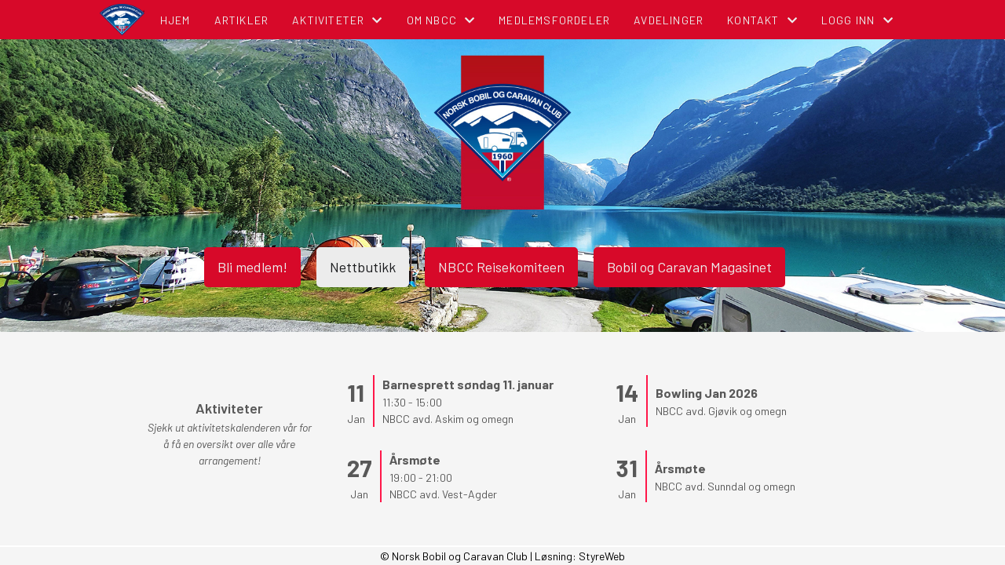

--- FILE ---
content_type: text/html; charset=utf-8
request_url: https://www.nbocc.no/?PageNotFound
body_size: 8772
content:

<!DOCTYPE html>
<html lang=no>
<head>
    <title>Hjem</title>     
    <meta http-equiv="content-type" content="text/html; charset=utf-8" />
    <meta name="viewport" content="width=device-width, initial-scale=1.0">    
        <meta property="og:image" content="https://i.styreweb.com/v1/photoalbum/4847666/hero-img-aud-elise-iversen-1920x560_med_logo.jpg?autorotate=true&amp;width=440" />
            <script async src="https://www.googletagmanager.com/gtag/js?id=G-8KYGP8LW6Q"></script>
            <script>
                window.dataLayer = window.dataLayer || [];
                function gtag() { window.dataLayer.push(arguments); }
                gtag('js', new Date());

                gtag('config', 'G-8KYGP8LW6Q');
            </script>

    
    <link rel="shortcut icon" href="/theme/favicon.ico" />
    <link rel="stylesheet" type="text/css" media="all" href="/css/font-awesome/css/font-awesome-lite.css" asp-append-version="true" />
    <link rel="stylesheet" type="text/css" media="all" href="/css/fancy.css" asp-append-version="true" />

    <link rel="stylesheet" type="text/css" media="all" href="/css/theme-variables.css" asp-append-version="true" />

</head>
<body class="page_home">
    <!-- Page: 960, PortalPage: 1165887, PortalTemplatePagePk: 945, PortalPk: 10488, FirmPk: 11950, FirmDepartmentPk: 81916-->    
    <div class="body-container ">
        
            <!-- LayoutRow Over meny-->
            <div class="layout__row">
                <div class="layout__row__columnwrapper layout__row--one-col layout__row--fluid">
                        <!-- LayoutColumn Over meny/Hoved-->
                        <div class="layout__column layout__column--single-main">
                            <div class="layout__column--sectionwrapper">
                                    <div id="FirmDepartment Navigation Header1" class="widget">
                                        <!-- Page:960, PortalPagePk: 1165887, PageModulePk: 7527 ModulePk: 121 Rendering: FirmDepartmentNavHeader\singlerow -->
                                            

                                    </div>
                            </div>
                        </div>
                </div>
            </div>


        <header class="navbar--sticky">
            
            <!-- LayoutRow Meny-->
            <div class="layout__row">
                <div class="layout__row__columnwrapper layout__row--one-col layout__row--fluid">
                        <!-- LayoutColumn Meny/Hoved-->
                        <div class="layout__column layout__column--single-main">
                            <div class="layout__column--sectionwrapper">
                                    <div id="Meny1" class="widget">
                                        <!-- Page:960, PortalPagePk: 1165887, PageModulePk: 7526 ModulePk: 113 Rendering: Navigation\standardmenu -->
                                            


<nav class="navbar" role="navigation">
    <div class="navbar__body">
        <div class="navbar__branding">
            <!-- Brand and toggle get grouped for better mobile display -->
                <a class="navbar__link" href="/">
                        <img class="navbar__logo" src=https://i.styreweb.com/v1/photoalbum/4373814/NBCC_logo_RGB_lys_bg.png?autorotate=true&amp;width=400 alt="Logo" />

                </a>
        </div>

    <!-- Collect the nav links, forms, and other content for toggling -->
    <div class="navbar__collapse" id="navbar-collapse">
        <ul class="navbar__nav"><li><a  href="/">Hjem</a></li>
<li><a  href="/informasjon/nyheter/">Artikler</a></li>
<li class="dropdown"><a  href="#" data-toggle="dropdown" class="dropdown__toggle">Aktiviteter<i class="fas fa-chevron-down  dropdown__chevron"></i></a><ul class="dropdown__menu" role="menu" >
<li><a  href="/kalender/">Kalender</a></li>
<li><a  href="/Aktivitetskalender/liste/">Liste</a></li>
</ul>
</li>
<li class="dropdown"><a  href="#" data-toggle="dropdown" class="dropdown__toggle">Om NBCC<i class="fas fa-chevron-down  dropdown__chevron"></i></a><ul class="dropdown__menu" role="menu" >
<li><a  href="/innmelding/">Bli medlem!</a></li>
<li><a  href="/Om-NBCC/">Om Norsk Bobil og Caravan Club</a></li>
<li><a  href="/tips-og-rad/">Tips og råd</a></li>
<li><a  href="/politisk-regnskap/">Politisk regnskap</a></li>
<li><a  href="/NBCC-i-media/">NBCC i media</a></li>
<li><a  href="/brosjyrer/">Campingbrosjyrer</a></li>
<li><a  href="/vedtekter/">Vedtekter</a></li>
<li><a  href="/Campingportalen/">Campingportalen</a></li>
<li><a  href="/sider/grafisk_profil/">Grafisk profil</a></li>
<li><a  href="/sider/annosering-advertising/">Annonsering / Advertising</a></li>
</ul>
</li>
<li><a  href="/medlemsfordeler/">Medlemsfordeler</a></li>
<li><a  href="/avdelinger/">Avdelinger</a></li>
<li class="dropdown"><a  href="#" data-toggle="dropdown" class="dropdown__toggle">Kontakt<i class="fas fa-chevron-down  dropdown__chevron"></i></a><ul class="dropdown__menu" role="menu" >
<li><a  href="/kontakt/kontakt/">Kontakt oss</a></li>
<li><a  href="/administrasjon/">Administrasjon</a></li>
<li><a  href="/styreoversikt/">Styreoversikt</a></li>
<li><a  href="/sentrale-komiteer/">Sentrale komiteer</a></li>
</ul>
</li>
<li class="dropdown"><a  href="#" data-toggle="dropdown" class="dropdown__toggle">Logg inn<i class="fas fa-chevron-down  dropdown__chevron"></i></a><ul class="dropdown__menu" role="menu" >
<li><a  href="https://gnist.styreweb.com/" target="_blank">Min side for medlemmer (Gnist)</a></li>
<li><a  href="https://portal.styreweb.com" target="_blank">For tillitsvalgte (Styreweb)</a></li>
<li><a  href="https://www.nbccintranett.no/" target="_blank">NBCC intranett for tillitsvalgte</a></li>
<li><a  href="/gnist/">Om digitalt medlemskort (Gnist) og Min Side</a></li>
</ul>
</li>
</ul>
    </div>

    <div id="navbar-bars" class="navbar__bars">
        <span id="navbar-bar1" class="navbar__bar"></span>
        <span id="navbar-bar2" class="navbar__bar"></span>
        </div>
    </div>
</nav>

<script src="/js/navigation.js"></script>
                                    </div>
                            </div>
                        </div>
                </div>
            </div>
            <!-- LayoutRow Overskrift-->
            <div class="layout__row">
                <div class="layout__row__columnwrapper layout__row--one-col layout__row--fluid">
                        <!-- LayoutColumn Overskrift/Hoved-->
                        <div class="layout__column layout__column--single-main">
                            <div class="layout__column--sectionwrapper">
                                    <div id="Side overskrift2" class="widget">
                                        <!-- Page:960, PortalPagePk: 1165887, PageModulePk: 7530 ModulePk: 134 Rendering: PageTitle\default -->
                                        

                                    </div>
                            </div>
                        </div>
                </div>
            </div>

        </header>

        <main id="content" class="main-container">
            
            <!-- LayoutRow Hero-bilde-->
            <div class="layout__row">
                <div class="layout__row__columnwrapper layout__row--one-col layout__row--fluid">
                        <!-- LayoutColumn Hero-bilde/Hoved-->
                        <div class="layout__column layout__column--single-main">
                            <div class="layout__column--sectionwrapper">
                                    <div id="Dataliste1" class="widget" style="position: relative;">
                                        <!-- Page:960, PortalPagePk: 1165887, PageModulePk: 7534 ModulePk: 130 Rendering: Datalist\panelheroimagelist -->
                                        

    <!-- List:268 -->
    <section>
        <div class="">

            <div class="panel-hero-image">


                    <div class="panel-hero-image__slide panel-hero-image__slide--active" data-target="0">
                            <div style="position: relative; height: 100%;">
                                <img class="panel-hero-image__img-cover" src="https://i.styreweb.com/v1/photoalbum/4847666/hero-img-aud-elise-iversen-1920x560_med_logo.jpg?autorotate=true&amp;width=1920" alt="karusellbilde">

                                <div class="panel-hero-image__image-btn-container">
                                    <div style="margin: auto auto 0 auto; display: flex; align-items: center; justify-content: center; flex-wrap: wrap;">
                                            <a target="_self" class="panel-hero-image__img-button"  style="background-color:#d70929;border-color: #d70929;color: #ececec;" href="/innmelding"> Bli medlem!</a>
                                            <a target="_self" class="panel-hero-image__img-button"  style="background-color:#ececec;border-color: #ececec;color: #1b1c1e;" href="/nettbutikk"> Nettbutikk</a>
                                            <a target="_self" class="panel-hero-image__img-button"  style="background-color:#d70929;border-color: #d70929;color: #ececec;" href="https://reisekomiteen.nbocc.no/"> NBCC Reisekomiteen</a>
                                            <a target="_blank" class="panel-hero-image__img-button"  style="background-color:#d70929;border-color: #d70929;color: #ececec;" href="https://bocm.no/"> Bobil og Caravan Magasinet</a>
                                    </div>
                                </div>
                            </div>
                    </div>

            </div>
        </div>
    </section>
    <script src="/js/panel-hero-image-list.js"></script>

                                    </div>
                            </div>
                        </div>
                </div>
            </div>
            <!-- LayoutRow Featured-->
            <div class="layout__row  layout__row--background-light">
                <div class="layout__row__columnwrapper layout__row--one-col layout__row--lg">
                        <!-- LayoutColumn Featured/Hoved-->
                        <div class="layout__column layout__column--single-main">
                            <div class="layout__column--sectionwrapper">
                                    <div id="Kalender aktivitet forside2" class="widget" style="position: relative;">
                                        <!-- Page:960, PortalPagePk: 1165887, PageModulePk: 7529 ModulePk: 131 Rendering: CalendarFrontpage\CalendarFrontPage -->
                                        

<section class="cta-events  @*@StyreWeb.Portal.WebHelpers.GetModuleCSSClasses(Model.ContentItem)*@">
        <div class="cta-events__grid">
            <div class="cta-events__event-description">
            <h1 class="cta-events__event-description-heading">Aktiviteter</h1>
                <p><i>Sjekk ut aktivitetskalenderen vår for å få en oversikt over alle våre arrangement!</i></p>
            </div>
            <ul class="grid__md--2 cta-events__grid--grid-gap-30 cms-ul">
                    <li>
                        <a href="/terminliste/kalender/vis/?id=767515" class="cta-events__event">
                        <div class="cta-events__date">
                            <span class="cta-events__number"> 11</span>
                            <span> Jan</span>
                        </div>
                        <div class="cta-events__location">
                            <h3 class="cta-events__location-heading">Barnesprett s&#xF8;ndag 11. januar</h3>
                                <span>11:30 - 15:00</span>
                                <span>NBCC avd. Askim og omegn</span>
                        </div>
                        </a>
                    </li>                      
                    <li>
                        <a href="/terminliste/kalender/vis/?id=709667" class="cta-events__event">
                        <div class="cta-events__date">
                            <span class="cta-events__number"> 14</span>
                            <span> Jan</span>
                        </div>
                        <div class="cta-events__location">
                            <h3 class="cta-events__location-heading">Bowling Jan 2026</h3>
                                <span>NBCC avd. Gj&#xF8;vik og omegn</span>
                        </div>
                        </a>
                    </li>                      
                    <li>
                        <a href="/terminliste/kalender/vis/?id=742584" class="cta-events__event">
                        <div class="cta-events__date">
                            <span class="cta-events__number"> 27</span>
                            <span> Jan</span>
                        </div>
                        <div class="cta-events__location">
                            <h3 class="cta-events__location-heading">&#xC5;rsm&#xF8;te</h3>
                                <span>19:00 - 21:00</span>
                                <span>NBCC avd. Vest-Agder</span>
                        </div>
                        </a>
                    </li>                      
                    <li>
                        <a href="/terminliste/kalender/vis/?id=765358" class="cta-events__event">
                        <div class="cta-events__date">
                            <span class="cta-events__number"> 31</span>
                            <span> Jan</span>
                        </div>
                        <div class="cta-events__location">
                            <h3 class="cta-events__location-heading">&#xC5;rsm&#xF8;te</h3>
                                <span>NBCC avd. Sunndal og omegn</span>
                        </div>
                        </a>
                    </li>                      
            </ul>
    </div>
</section>

                                    </div>
                            </div>
                        </div>
                </div>
            </div>
            <!-- LayoutRow F&#xF8;r innhold-->
            <div class="layout__row  layout__row--background-light">
                <div class="layout__row__columnwrapper layout__row--one-col layout__row--lg">
                        <!-- LayoutColumn F&#xF8;r innhold/Hoved-->
                        <div class="layout__column layout__column--single-main">
                            <div class="layout__column--sectionwrapper">
                                    <div id="Dataliste3" class="widget" style="position: relative;">
                                        <!-- Page:960, PortalPagePk: 1165887, PageModulePk: 7532 ModulePk: 130 Rendering: Datalist\Datalist -->
                                        

    <!-- List:0 -->
    <section class="">
        <div class="image-list">
        </div>
    </section>

                                    </div>
                                    <div id="Boks - Under meny4" class="widget" style="position: relative;">
                                        <!-- Page:960, PortalPagePk: 1165887, PageModulePk: 7523 ModulePk: 55 Rendering: Html\detail -->
                                        

    <section class="htmlbox">

        	<article>
            	<!--<h1 style="letter-spacing: 1.5px; text-transform: uppercase; color: #ff1749; font-size: 2rem; text-align: center; margin-bottom: 10px;">Annonse</h1>
<p>
<a href="https://www.fritidogcaravan.no/" target="_blank">
            <img src="https://i.styreweb.com/v1/photoalbum/9819587/Utstillingsplassen_toppbanner-nbocc-no.png?width=1000&amp;autorotate=true&quot;" alt="Annonse Fritid- og Caravanmessen, Vikingskipet, Hamar">
</a>
</p>



<h1 style="letter-spacing: 1.5px; text-transform: uppercase; color: #ff1749; font-size: 2rem; text-align: center; margin-bottom: 10px;">Annonse</h1>
	  <div id="banner-container2">
        <a href="https://www.kabe.se/no/nyheter/camp-uten-kostnad-denne-sesongen/?utm_source=Bobil+og+caravan&amp;utm_medium=Banner&amp;utm_campaign=NO+30+netter+p%C3%A5+First+Camp&amp;utm_id=NO+30+netter+p%C3%A5+First+Camp" target="_blank" class="banner">
            <img src="https://i.styreweb.com/v1/photoalbum/8883275/KABE-NO_Fria_Campingnatter_Husbil_Bobil_og_Caravan_1000x250px-High-Quality.jpg?width=800&amp;autorotate=true" alt="Annonse Kabe" class="banner-image">
        </a>
        <a href="https://www.kabe.se/no/nyheter/camp-uten-kostnad-denne-sesongen/?utm_source=Bobil+og+caravan&amp;utm_medium=Banner&amp;utm_campaign=NO+30+netter+p%C3%A5+First+Camp&amp;utm_id=NO+30+netter+p%C3%A5+First+Camp" target="_blank" class="banner hidden-initially">
            <img src="https://i.styreweb.com/v1/photoalbum/8883277/KABE-NO_Fria_Campingnatter_Husvagn_Bobil_og_Caravan_1000x250px-High-Quality.jpg?width=800&amp;autorotate=true" alt="Annonse Kabe" class="banner-image">
        </a>
    </div>
                
                <style>
                    #banner-container1 {
                        position: relative;
                        width: 100%;
                        height: 27.2vw; /* Adjust based on your image aspect ratio */
                        max-height: 300px;
                        overflow: hidden;
                    }
                    
                    #banner-container2 {
                        position: relative;
                        width: 100%;
                        height: 27.2vw; /* Adjust based on your image aspect ratio */
                        max-height: 300px;
                        overflow: hidden;
                    }
                
                    .banner {
                        position: absolute;
                        width: 100%;
                        height: 100%;
                        animation: fade 10s infinite;
                        pointer-events: none;
                    }
                
                    .banner.hidden-initially {
                        animation: fade 10s 5s infinite;
                        opacity: 0;
                    }
                
                    .banner-image {
                        width: 100%;
                        height: 100%;
                        object-fit: cover;
                    }
                
                    @keyframes fade {
                        0%, 49% {
                            opacity: 1;
                            pointer-events: auto;
                        }
                        50%, 100% {
                            opacity: 0;
                            pointer-events: none;
                        }
                    }
                </style>-->
            </article>
    </section>

                                    </div>
                            </div>
                        </div>
                </div>
            </div>
            <!-- LayoutRow Innhold-->
            <div class="layout__row  layout__row--marginbottom-30">
                <div class="layout__row__columnwrapper layout__row--one-col layout__row--xl">
                        <!-- LayoutColumn Innhold/Hoved-->
                        <div class="layout__column layout__column--single-main">
                            <div class="layout__column--sectionwrapper">
                                    <div id="Arrangement liste forside5" class="widget" style="position: relative;">
                                        <!-- Page:960, PortalPagePk: 1165887, PageModulePk: 7533 ModulePk: 165 Rendering: Arrangement\ArrangementFrontPage -->
                                        


                                    </div>
                                    <div id="Riktekst6" class="widget" style="position: relative;">
                                        <!-- Page:960, PortalPagePk: 1165887, PageModulePk: 7893 ModulePk: 111 Rendering: Html\detail -->
                                        

    <section class="htmlbox">

        	<article>
            	<h1 style="letter spacing:1.5px;text-transform:uppercase;color:#ff1749;font-size:3.1rem;text-align:center;margin-bottom:0px;">Aktuelt</h1>
<hr class="new1">
            </article>
    </section>

                                    </div>
                                    <div id="Nyheter7" class="widget" style="position: relative;">
                                        <!-- Page:960, PortalPagePk: 1165887, PageModulePk: 7525 ModulePk: 57 Rendering: Articles\ListIntro-overlay -->
                                        

<section class="article-listintro article-listintro-v2">
        <div class="grid__sm--3 grid--grid-gap-30">
                <article class="article-card-overlay">
                    <a href="/informasjon/nyheter/vis/?T=Gled%20deg%20til%20turen%21&amp;ID=56957&amp;af=1&amp;" style="position: relative;">
                        <img src="https://i.styreweb.com/v1/photoalbum/11019163/16-9.png?width=850&amp;autorotate=true" alt="Gled deg til turen!" class="article-card-overlay__image" />
                        <div class="article-card-overlay__heading-container">
                            <div>
                                <h3 class="article-card-overlay__heading">Gled deg til turen!</h3>
                            </div>
                        </div>
                    </a>
                </article>
                <article class="article-card-overlay">
                    <a href="/informasjon/nyheter/vis/?T=Drive%20safely%20in%20Arctic%20Norway&amp;ID=56828&amp;af=1&amp;" style="position: relative;">
                        <img src="https://i.styreweb.com/v1/photoalbum/11002301/Kj%c3%b8r_trygt_p%c3%a5_vinterf%c3%b8re_i_Norge.jpg?width=850&amp;autorotate=true" alt="Drive safely in Arctic Norway" class="article-card-overlay__image" />
                        <div class="article-card-overlay__heading-container">
                            <div>
                                <h3 class="article-card-overlay__heading">Drive safely in Arctic Norway</h3>
                            </div>
                        </div>
                    </a>
                </article>
                <article class="article-card-overlay">
                    <a href="/informasjon/nyheter/vis/?T=Jul%20p%C3%A5%20Pr%C3%B8ysenhuset&amp;ID=56824&amp;af=1&amp;" style="position: relative;">
                        <img src="https://i.styreweb.com/v1/photoalbum/11001805/Jul_p%c3%a5_Pr%c3%b8ysenhuset.png?width=850&amp;autorotate=true" alt="Jul p&#xE5; Pr&#xF8;ysenhuset" class="article-card-overlay__image" />
                        <div class="article-card-overlay__heading-container">
                            <div>
                                <h3 class="article-card-overlay__heading">Jul p&#xE5; Pr&#xF8;ysenhuset</h3>
                            </div>
                        </div>
                    </a>
                </article>
                <article class="article-card-overlay">
                    <a href="/informasjon/nyheter/vis/?T=Gode%20r%C3%A5d%20til%20turistar%20p%C3%A5%20norske%20vintervegar&amp;ID=56787&amp;af=1&amp;" style="position: relative;">
                        <img src="https://i.styreweb.com/v1/photoalbum/10991447/statens_vegvesen_-_vinterkj%c3%b8ring.jpeg?width=850&amp;autorotate=true" alt="Gode r&#xE5;d til turistar p&#xE5; norske vintervegar" class="article-card-overlay__image" />
                        <div class="article-card-overlay__heading-container">
                            <div>
                                <h3 class="article-card-overlay__heading">Gode r&#xE5;d til turistar p&#xE5; norske vintervegar</h3>
                            </div>
                        </div>
                    </a>
                </article>
                <article class="article-card-overlay">
                    <a href="/informasjon/nyheter/vis/?T=Jul%20p%C3%A5%20Hadeland%20Glassverk&amp;ID=56199&amp;af=1&amp;" style="position: relative;">
                        <img src="https://i.styreweb.com/v1/photoalbum/10906642/hadeland_glassverk-julemarked-rectangle.png?width=850&amp;autorotate=true" alt="Jul p&#xE5; Hadeland Glassverk" class="article-card-overlay__image" />
                        <div class="article-card-overlay__heading-container">
                            <div>
                                <h3 class="article-card-overlay__heading">Jul p&#xE5; Hadeland Glassverk</h3>
                            </div>
                        </div>
                    </a>
                </article>
                <article class="article-card-overlay">
                    <a href="/informasjon/nyheter/vis/?T=Gratulerer%20NBCC%20med%2065%20%C3%A5r%20%F0%9F%A5%B3&amp;ID=55736&amp;af=1&amp;" style="position: relative;">
                        <img src="https://i.styreweb.com/v1/photoalbum/10833027/65-aar.png?width=850&amp;autorotate=true" alt="Gratulerer NBCC med 65 &#xE5;r &#x1F973;" class="article-card-overlay__image" />
                        <div class="article-card-overlay__heading-container">
                            <div>
                                <h3 class="article-card-overlay__heading">Gratulerer NBCC med 65 &#xE5;r &#x1F973;</h3>
                            </div>
                        </div>
                    </a>
                </article>
        </div>
</section>

                                    </div>
                            </div>
                        </div>
                </div>
            </div>
            <!-- LayoutRow Dobbelannonse-->
            <div class="layout__row">
                <div class="layout__row__columnwrapper layout__row--sidebar-right layout__row--lg">
                        <!-- LayoutColumn Dobbelannonse/Hoved-->
                        <div class="layout__column layout__column--sidebarright-main">
                            <div class="layout__column--sectionwrapper">
                            </div>
                        </div>
                        <!-- LayoutColumn Dobbelannonse/Sidebar-->
                        <div class="layout__column layout__column--sidebarright-sidebar">
                            <div class="layout__column--sectionwrapper">
                            </div>
                        </div>
                </div>
            </div>
            <!-- LayoutRow Annonser-->
            <div class="layout__row  layout__row--margintop-30">
                <div class="layout__row__columnwrapper layout__row--one-col layout__row--lg">
                        <!-- LayoutColumn Annonser/Hoved-->
                        <div class="layout__column layout__column--single-main">
                            <div class="layout__column--sectionwrapper">
                                    <div id="Riktekst8" class="widget " style="position: relative;">
                                        <!-- Page:960, PortalPagePk: 1165887, PageModulePk: 13889 ModulePk: 111 Rendering: Html\detail -->
                                        


                                    </div>
                                    <div id="Riktekst9" class="widget" style="position: relative;">
                                        <!-- Page:960, PortalPagePk: 1165887, PageModulePk: 7988 ModulePk: 111 Rendering: Html\detail -->
                                        

    <section class="htmlbox">

        	<article>
            	<style>
        @keyframes scroll-2 {
            0% {
                transform: translateX(0);
            }

            100% {
                transform: translateX(-1000px); /* -+1750px */
            }
        }

        @media only screen and (max-width: 576px) {
            .slider-2 {
                max-width: 360px;
            }
        }

        .slider-2 {
            background: white;
            height: 200px;
            margin: auto;
            overflow: hidden;
            position: relative;
            width: 996px;
        }

        .slider-2::after {
            right: 0;
            top: 0;
            transform: rotateZ(180deg);
        }

        .slider-2::before {
            left: 0;
            top: 0;
        }

        .slider-2 .slide-track {
            animation: scroll-2 60s linear infinite; /* 55s */
            display: flex;
            width: 1778px;
            gap: 4px
        }

        .slider-2 .slide {
            height: 200px;
            width: 250px;
        }
    </style>

<h1 style="letter-spacing: 1.5px; text-transform: uppercase; color: #ff1749; font-size: 2rem; text-align: center; margin-bottom: 10px;">Annonser</h1>

<div class="slider-2">
	<div class="slide-track">
		
		<div class="slide">
            <a href="https://www.kabe.se/no/nyheter/tilbud-gjenvaerende-demo-bobiler/" target="_blank">
                <img src="https://i.styreweb.com/v1/photoalbum/9171090/KABE_250x200px_nbocc_banner_kampanj_sept_2024_bobil.jpg?width=800&amp;autorotate=true" height="200" width="250" alt="Annonse KABE">
            </a>
        </div>
		
		<div class="slide">
            <a href="https://www.fgb.no/" target="_blank">
                <img src="https://i.styreweb.com/v1/photoalbum/9688532/nbocc.no_-_Fritidsgarden_Bergen-feb-2023.png?width=800&amp;autorotate=true" height="200" width="250" alt="Annonse Fritidsgården Bergen">
            </a>
        </div>
		
		<div class="slide">
            <a href="https://heatexperience.no/" target="_blank">
                <img src="https://i.styreweb.com/v1/photoalbum/10501241/Annonse-Norsk_Bobil_og_Caravan_club.jpg?width=800&amp;autorotate=true" height="200" width="250" alt="Annonse Heat Experience">
            </a>
        </div>
		
		<div class="slide">
            <a href="https://www.lpggruppen.no/" target="_blank">
                <img src="https://i.styreweb.com/v1/photoalbum/9872562/LPG-2023.png?width=800&amp;autorotate=true" height="200" width="250" alt="Annonse LPG Gruppen">
            </a>
        </div>
        
        <div class="slide">
            <a href="https://no.adria-mobil.com/campingvogner/action" target="_blank">
                <img src="https://i.styreweb.com/v1/photoalbum/10927206/Adria_Action_NO_250x200.gif?width=800&amp;autorotate=true" height="200" width="250" alt="Annonse Adria">
            </a>
        </div>
        
        <div class="slide">
            <a href="https://www.kabe.se/no/nyheter/tilbud-gjenvC3A6rende-demo-campingvogner/" target="_blank">
                <img src="https://i.styreweb.com/v1/photoalbum/9171091/KABE_250x200px_nbocc_banner_kampanj_sept_2024_vogn.jpg?width=800&amp;autorotate=true" height="200" width="250" alt="Annonse KABE">
            </a>
        </div>
		
		<div class="slide">
            <a href="https://www.tryg.no/forsikringer/fordeler-hos-tryg/bruk-medlemsfordelene-dine/nbcc.html?cid=red:p:partner:nbcc_fordeler:bobil::webkarusell_nr1::nbcc::&amp;chan=red&amp;divi=p&amp;acty=partner&amp;cmna=nbcc_fordeler&amp;prdk=bobil&amp;cmtr=&amp;ctnt=webkarusell_nr1&amp;lnit=&amp;partn=nbcc&amp;segm=&amp;annt=&amp;utm_source=nbcc.no&amp;utm_medium=referral&amp;utm_content=nbcc_fordeler&amp;utm_campaign=nbcc_fordeler" target="_blank">
                <img src="https://i.styreweb.com/v1/photoalbum/5201446/Tryg_1_250x200.jpg?width=800&amp;autorotate=true" height="200" width="250" alt="Annonse Tryg Forsikring">
            </a>
        </div>
        
    </div>
</div>
            </article>
    </section>

                                    </div>
                            </div>
                        </div>
                </div>
            </div>
            <!-- LayoutRow Etter innhold-->
            <div class="layout__row  layout__row--background-light">
                <div class="layout__row__columnwrapper layout__row--one-col layout__row--fluid">
                        <!-- LayoutColumn Etter innhold/Hoved-->
                        <div class="layout__column layout__column--single-main">
                            <div class="layout__column--sectionwrapper">
                                    <div id="Sponsor - Banner10" class="widget" style="position: relative;">
                                        <!-- Page:960, PortalPagePk: 1165887, PageModulePk: 7987 ModulePk: 136 Rendering: Sponsor\firmsponsor -->
                                        

<section class="sponsor-list">

    <div class="sponsor-list__inner-container hidden-sm">
                <a href="https://campingportalen.no/" target="_blank">
                    <img class="sponsor-list__image" src="https://i.styreweb.com/v1/photoalbum/4503539/footerlogo5.png?autorotate=true&amp;width=400" alt="footerlogo5.png" />
                </a>
                <a href="http://www.caravanclub.se/" target="_blank">
                    <img class="sponsor-list__image" src="https://i.styreweb.com/v1/photoalbum/4503536/footerlogo1.png?autorotate=true&amp;width=400" alt="footerlogo1.png" />
                </a>
                <a href="https://www.dcu.dk/da" target="_blank">
                    <img class="sponsor-list__image" src="https://i.styreweb.com/v1/photoalbum/6818833/DCU-logo.png?autorotate=true&amp;width=400" alt="DCU-logo.png" />
                </a>
                <a href="/nbcc-camp/" target="_blank">
                    <img class="sponsor-list__image" src="https://i.styreweb.com/v1/photoalbum/4503540/footerlogo6.jpg?autorotate=true&amp;width=400" alt="footerlogo6.jpg" />
                </a>
                <a href="https://www.rodekors.no/" target="_blank">
                    <img class="sponsor-list__image" src="https://i.styreweb.com/v1/photoalbum/4503538/footerlogo4.png?autorotate=true&amp;width=400" alt="footerlogo4.png" />
                </a>
                <a href="https://www.karavaanarit.fi/" target="_blank">
                    <img class="sponsor-list__image" src="https://i.styreweb.com/v1/photoalbum/4503537/footerlogo3.png?autorotate=true&amp;width=400" alt="footerlogo3.png" />
                </a>

    </div>

    <div class="visible-sm" style="margin-top: 15px; padding: 10px;">
        <div class="carousel" style="max-height: 180px; overflow: hidden; display: flex; align-items: center; justify-content: center;">
            <div id="slideshow">
                        <div class="carousel__slide">
                            <a href="https://campingportalen.no/" target="_blank" style="display: flex; align-items: center; justify-content: center;">
                                <div>
                                    <img class="sponsor-list__image" style="margin-right: 0;" src="https://i.styreweb.com/v1/photoalbum/4503539/footerlogo5.png?autorotate=true&amp;width=400" alt="footerlogo5.png" />
                                </div>

                            </a>
                        </div>
                        <div class="carousel__slide">
                            <a href="http://www.caravanclub.se/" target="_blank" style="display: flex; align-items: center; justify-content: center;">
                                <div>
                                    <img class="sponsor-list__image" style="margin-right: 0;" src="https://i.styreweb.com/v1/photoalbum/4503536/footerlogo1.png?autorotate=true&amp;width=400" alt="footerlogo1.png" />
                                </div>

                            </a>
                        </div>
                        <div class="carousel__slide">
                            <a href="https://www.dcu.dk/da" target="_blank" style="display: flex; align-items: center; justify-content: center;">
                                <div>
                                    <img class="sponsor-list__image" style="margin-right: 0;" src="https://i.styreweb.com/v1/photoalbum/6818833/DCU-logo.png?autorotate=true&amp;width=400" alt="DCU-logo.png" />
                                </div>

                            </a>
                        </div>
                        <div class="carousel__slide">
                            <a href="/nbcc-camp/" target="_blank" style="display: flex; align-items: center; justify-content: center;">
                                <div>
                                    <img class="sponsor-list__image" style="margin-right: 0;" src="https://i.styreweb.com/v1/photoalbum/4503540/footerlogo6.jpg?autorotate=true&amp;width=400" alt="footerlogo6.jpg" />
                                </div>

                            </a>
                        </div>
                        <div class="carousel__slide">
                            <a href="https://www.rodekors.no/" target="_blank" style="display: flex; align-items: center; justify-content: center;">
                                <div>
                                    <img class="sponsor-list__image" style="margin-right: 0;" src="https://i.styreweb.com/v1/photoalbum/4503538/footerlogo4.png?autorotate=true&amp;width=400" alt="footerlogo4.png" />
                                </div>

                            </a>
                        </div>
                        <div class="carousel__slide">
                            <a href="https://www.karavaanarit.fi/" target="_blank" style="display: flex; align-items: center; justify-content: center;">
                                <div>
                                    <img class="sponsor-list__image" style="margin-right: 0;" src="https://i.styreweb.com/v1/photoalbum/4503537/footerlogo3.png?autorotate=true&amp;width=400" alt="footerlogo3.png" />
                                </div>

                            </a>
                        </div>
            </div>
        </div>
    </div>

</section>

<script type="text/javascript" src="/js/photoalbum.js"></script>
                                    </div>
                                    <div id="Riktekst11" class="widget " style="position: relative;">
                                        <!-- Page:960, PortalPagePk: 1165887, PageModulePk: 8012 ModulePk: 111 Rendering: Html\detail -->
                                        

    <section class="htmlbox">

        	<article>
            	<style>
	table, th, td {
		border: none;
		border-collapse: collapse;
		vertical-align: top;
		margin: 0 auto;
	}
</style>
	
	<table width="50%" border="0" cellpadding="10" class="">
    <tbody>
		<tr>
			<td><p><strong>Følg Norsk Bobil og Caravan Club på:</strong><br>
				<a href="https://www.instagram.com/norskbobilogcaravanclub/" target="_blank"><img src="https://i.styreweb.com/v1/photoalbum/6727093/instagram-color.png?width=400&amp;autorotate=true" style="" alt="Følg Norsk Bobil og Caravan Club på Instagram"></a>&nbsp;
			<a href="https://www.facebook.com/NorskBobilOgCaravanClub" target="_blank"><img src="https://i.styreweb.com/v1/photoalbum/6727096/facebook-color.png?width=400&amp;autorotate=true" style="" alt="Følg Norsk Bobil og Caravan Club på Facebook"></a></p></td>
			<td><p><strong>Følg Bobil og Caravan Magasinet på:</strong><br>
				<a href="https://www.instagram.com/bobilogcaravanmagasinet/" target="_blank"><img src="https://i.styreweb.com/v1/photoalbum/6727093/instagram-color.png?width=400&amp;autorotate=true" style="" alt="Følg Bobil og Caravan Magasinet på Instagram"></a>&nbsp;
			<a href="https://www.facebook.com/bobilogcaravanmagasin" target="_blank"><img src="https://i.styreweb.com/v1/photoalbum/6727096/facebook-color.png?width=400&amp;autorotate=true" style="" alt="Følg Bobil og Caravan Magasinet på Facebook"></a></p></td>
		</tr>
	</tbody>
	</table><br class="t-last-br"><style></style>
            </article>
    </section>

                                    </div>
                                    <div id="Organisasjonsinfo12" class="widget" style="position: relative;">
                                        <!-- Page:960, PortalPagePk: 1165887, PageModulePk: 7528 ModulePk: 132 Rendering: Firm\OrganizationFooter -->
                                        
<section  style="margin-top: 30px;">
    <div class="org-footer">
            <div class="org-footer__content">
                <h2 class="org-footer__content-heading">Ansvarlig redaktør</h2>
                <div>Martine Lorentzen</div>
            </div>

            <div class="org-footer__content">
                <h2 class="org-footer__content-heading">Kontakt</h2>
                    <div>63829990</div>

                    <div><a href="mailto:post@nbocc.no">post@nbocc.no</a></div>

                    <div>Org.nr. 971527684</div>
            </div>

            <div class="org-footer__content">
                <h2 class="org-footer__content-heading">Postadresse</h2>
                    <div>Postboks 104</div>


                    <div>1921 S&#xD8;RUMSAND</div>
            </div>

            <div class="org-footer__content">
                <h2 class="org-footer__content-heading">Besøksadresse</h2>
                    <div>Turbinveien 30A</div>


                    <div>1920 S&#xD8;RUMSAND</div>
            </div>

    </div>
</section>

                                    </div>
                            </div>
                        </div>
                </div>
            </div>


        </main>

        

    </div>    

    <footer class="container--fluid footer-site">
        <p class="footer-site__copyright">&copy; Norsk Bobil og Caravan Club | Løsning: <a href="https://www.styreweb.com">StyreWeb</a></p>
    </footer>
  

    
    <script type="text/javascript" src="/js/portalcustom.js" asp-append-version="true"></script>




</body>
</html>

--- FILE ---
content_type: text/css
request_url: https://www.nbocc.no/css/theme-variables.css
body_size: 1712
content:
@import url('https://fonts.googleapis.com/css2?family=Barlow:ital,wght@0,100;0,200;0,300;0,400;0,500;0,600;0,700;0,800;0,900;1,100;1,400;1,600&display=swap');
:root {
--light-blue2: #03a9f4;
--nbcc-red: #d70929;
--transparent: transparent;
--grey: grey;
--lightgrey: lightgrey;
--lightgrey1: #efefef;
--lightgrey2: #e6e6e6;
--lightgrey3: #696969;
--lightergrey: #dedede;
--darkgrey: #585858;
--whitesmoke: whitesmoke;
--black: #383838;
--lightergrey: #dedede;
--light-darkgrey: #d8d8d8;
--grey1: #bbbbbb;
--grey-green: #effff1;
--grey2: #ebebeb;
--default-white: white;
--default-darkwhite: #f3f3f3;
--sw-info-color: #3490dc;
--layout-row-shaddow-color-light: rgba(0,0,0,0.1);
--layout-row-shaddow-color-dark: rgba(0,0,0,0.2);
--calendar-selection-background-color: white;
--theme-heading-color: black;
--theme-heading1-color: black;
--theme-heading2-color: black;
--theme-heading3-color: black;
--theme-font-color: #331919;
--theme-body-font-color: #424242;
--theme-color-lighten-10: hsl(var(--theme-color),40%);
--theme-color-lighten-20: hsl(var(--theme-color),30%);
--theme-color-darken-10: hsl(var(--theme-color),60%);
--theme-color-darken-20: hsl(var(--theme-color),70%);
--theme-color-contrast: black;
--donate-wizard-button-next-color: #585858;
--theme-color: whitesmoke;
--theme-nav-backgroundcolor: var(--nbcc-red);
--theme-nav-color: #ececec;
--theme-nav-backgroundcolorhover: #0090d4;
--default-black: var(--black);
--default-grey: var(--grey);
--navbar-background-color: var(--theme-nav-backgroundcolor);
--navbar-collapsed-background-color: var(--whitesmoke);
--navbar-font-color: var(--theme-nav-color);
--navbar-collapsed-font-color: var(--default-black);
--navbar-nav-active-background-color: var(--light-blue2);
--navbar-nav-active-font-color: #1b1c1e;
--page-title-border-color: var(--theme-color);
--footer-background-color: var(--theme-color);
--footer-font-color: var(--theme-color-contrast);
--article-card-overlay-background-color: #2196f3;
--cta-events-date-border-color: var(--nbcc-red);
--shop-item-card-button-background-color: #0090d4;
--shop-item-card-button-font-color: #ffffff;
--shop-item-description-button-background-color: #0090d4;
}

html{
font-family: 'Barlow', sans-serif !important;
}


.navbar {
padding-block: 10px;
}

.navbar__nav--active {
border-bottom: none;
}

.page_home .article-card-overlay__heading {
text-transform: uppercase;
color:#2a2a2a !important;
}

.page_home hr.new1 {
  border: 2px solid #2196f3;
  border-radius: 2px;
  height: 0px !important;
  margin-top:5px;
  margin-bottom: 15px;
}

.sentrale_komiteer hr.new1 {
  border: 2px solid #2196f3;
  border-radius: 5px;
  height: 0px !important;
  margin-top:15px;
  margin-bottom: 15px;
}

.page_home img {
border-radius:2px;
}

.page_home .cta-events__date {
border-right: 2px solid #ff1749 !important;
}

.department-list__name {
font-weight: 500 !important;
}

// ADMINISTRASJON / ÅPNINGSTIDER 
.aapningstider ul {
  list-style-type: none;
}

.aapningstider  .tid-header {
text-transform: uppercase;
color: rgb(255, 255, 255);
}

.aapningstider .tider {
font-size: 16px;
color: rgb(255, 255, 255);
}

.aapningstider_hoyre{ 
border-radius:4px; 
box-shadow:0px 0px 7px 0px rgb(0 0 0 / 15%); 
background:#d70929; 
padding:20px; height:310px;
}

.aapningstider_venstre{
background:#2196f3; 
padding:20px; 
border-radius:4px; 
box-shadow:0px 0px 7px 0px rgb(0 0 0 / 15%);
height:310px;
}


.medlemsfordeler .ijUSjl {
    padding: 10px;
    background-color: var(--light-blue2);
    border: 1px solid var(--light-blue2);
 
    color: whitesmoke;
    margin-right: 15px;
    -webkit-transition: 0.2s;
    transition: 0.2s;
}

.medlemsfordeler .kkCMFI {
    padding: 10px;
    background-color: white;
    border: 1px solid var(--light-blue2);
    color: grey;
    margin-right: 15px;
    -webkit-transition: 0.2s;
    transition: 0.2s;
}

.politisk_regnskap td{
padding: 2px 4px;
}

#Butikk2 .flip-card {
    border: 1px solid lightgray;
    padding: 1rem;
}

.shop-item-card {
border: none;
}

.shop-item-card__price-container {
align-items: center;
}

@media only screen and (max-width: 576px) {
#Butikk2 .grid__sm--min-2fr {
    grid-template-columns: 1fr;
    grid-gap: 15px;
 }

.shop-item-card__content {
text-align: center;
 }
}


.liste .nearest-first {
display: flex;
flex-direction: column-reverse;
}


 @media only screen and (max-width: 768px) {
        .panel-hero-image__image-btn-container {
            bottom: 0%;
        }
    }


--- FILE ---
content_type: text/javascript
request_url: https://www.nbocc.no/js/photoalbum.js
body_size: 884
content:
var isInitialized = false;


function setContainerHeight() {
    const firstSlide = document.querySelector(".carousel__slide");
    const slideShow = document.getElementById("slideshow");
    const img = firstSlide.querySelector("img");

    if (img.complete) {
        slideShow.style.height = `${img.height}px`;
    } else {
        img.addEventListener("load", function () { slideShow.style.height = `${this.height}px` });
    }
}

document.addEventListener('DOMContentLoaded', function () {
    var timing = 5000;


    if (!isInitialized) {
        SetupSlideShow(timing);
    }

    setContainerHeight();
});

function SetupSlideShow(timing) {

    var slideshowcontainer = document.getElementById("slideshow");
    if (slideshowcontainer) {
        var overrideTiming = slideshowcontainer.dataset.albuminterval;
        if (overrideTiming) {
            timing = overrideTiming;
        }
        var els = slideshowcontainer.getElementsByClassName('carousel__slide carousel__slide--active');

        while (els[0]) {
            els[0].classList.remove('carousel__slide--active');
        }

        var slides = slideshowcontainer.getElementsByClassName('carousel__slide');

        slides[0].classList.add('carousel__slide--active');

        if (slides.length > 1) {
            setInterval(function () {
                console.log("SetupSlideShow setInterval");

                for (var i = 0; i < slides.length; i++) {
                    if (slides[i].classList.contains('carousel__slide--active')) {
                        var nextActive = i + 1;
                        if (nextActive >= slides.length) {
                            nextActive = 0;
                        }

                        slides[nextActive].classList.add('carousel__slide--active');
                        slides[i].classList.remove('carousel__slide--active');
                        break;
                    }
                }
            }, timing);
        }
    }
    isInitialized = true;
}


function previousImage(e) {
    var active = e.parentElement.querySelector(".carousel__slide--active");
    var slides = e.parentElement.querySelectorAll(".carousel__slide");

    if (active) {
        var currentImageIteration = parseInt(active.dataset.target);
        var previousImageIteration = currentImageIteration - 1; 

        var previousImage;

        if (currentImageIteration === 0) {
            previousImage = e.parentElement.querySelector(`[data-target='${slides.length-1}']`);
        } else {
            previousImage = e.parentElement.querySelector(`[data-target='${previousImageIteration}']`);
        }

        active.classList.remove("carousel__slide--active");
        previousImage.classList.add("carousel__slide--active");
    }
}

function nextImage(e) {
    var active = e.parentElement.querySelector(".carousel__slide--active");
    var slides = e.parentElement.querySelectorAll(".carousel__slide");

    if (active) {
        var currentImageIteration = parseInt(active.dataset.target);
        var nextImageIteration = currentImageIteration + 1;

        var nextImage;

        if (slides.length === currentImageIteration + 1) {
            nextImage = e.parentElement.querySelector(`[data-target='${0}']`);
        } else {
            nextImage = e.parentElement.querySelector(`[data-target='${nextImageIteration}']`);
        }

        active.classList.remove("carousel__slide--active");
        nextImage.classList.add("carousel__slide--active");
    }
}